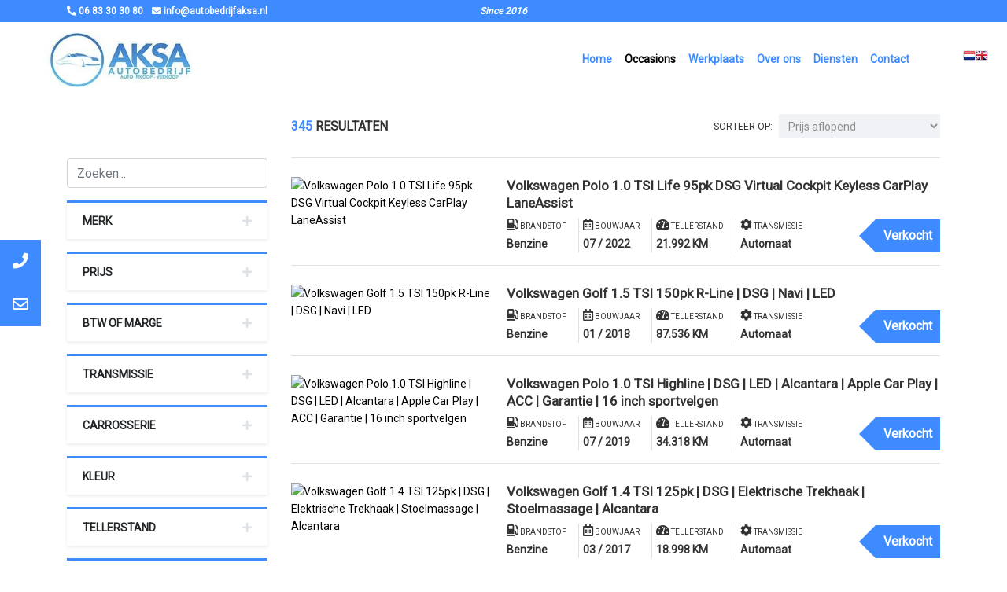

--- FILE ---
content_type: text/html; charset=UTF-8
request_url: https://autobedrijfaksa.nl/verkocht?page=8
body_size: 9698
content:
<!DOCTYPE html><html lang=nl><head><meta charset=UTF-8><meta content="width=device-width, initial-scale=1" name=viewport><title>Verkocht | Aksa</title><meta content="" name=description><meta content=Verkocht property=og:title><meta content="https://autobedrijfaksa.nl/verkocht?page=8" property=og:url><meta content=website property=og:type><meta content="" property=og:description><link href=/uploads/246/cropped-faviaksa-32x32.jpg rel=icon type=image/png><link href="/css/2889780866cc680ace74d18a849750ace8e2bad3d9_3ca53cf724d6bacd5d07c4156c083a6a.css?v=1744021336" rel=stylesheet><link href=/build/inventory:cote-d-azur.51f0e083.css rel=stylesheet><style media=screen>.text-white-50 {
    color: rgb(0 0 0 / 0%) !important;
}
            

					a.gflag {
				vertical-align: middle;
				font-size: 16px;
				padding: 1px 0;
				background-repeat: no-repeat;
				background-image: url(/build/img/flags16.png);
			}

			a.gflag img {
				border:0;
			}

			a.gflag:hover {
				background-image: url(/build/img/flags16.png);
			}
		
		#goog-gt-tt {
			display: none !important;
		}

		.goog-te-banner-frame {
			display: none !important;
		}

		.goog-te-menu-value:hover {
			text-decoration: none !important;
		}

		body {
			top: 0 !important;
		}

		#google_translate_element2 {
			display: none !important;
		}
	

					a.gflag {
				vertical-align: middle;
				font-size: 16px;
				padding: 1px 0;
				background-repeat: no-repeat;
				background-image: url(/build/img/flags16.png);
			}

			a.gflag img {
				border:0;
			}

			a.gflag:hover {
				background-image: url(/build/img/flags16.png);
			}
		
		#goog-gt-tt {
			display: none !important;
		}

		.goog-te-banner-frame {
			display: none !important;
		}

		.goog-te-menu-value:hover {
			text-decoration: none !important;
		}

		body {
			top: 0 !important;
		}

		#google_translate_element2 {
			display: none !important;
		}
	

    #row-29557 {
                    responsive: 1px;
column-layout: 1-column-100;
        
            }

    
    

            #col29558 {
            flex-basis: 100% !important;
            max-width: 100% !important;
        }

        @media (min-width: 768px) {
            #col29558 {
                flex-basis: 100% !important;
                max-width: 100% !important;
            }
        }
    

        #col29558 {
            padding-top: 15px;
padding-bottom: 15px;
        }
    

    .mox {
        background-color: #FFFFFF;
        color: #000000 !important;
    }

    .mox .row,
    .mox td,
    .mox label,
    .mox h1,
    .mox h2,
    .mox h3,
    .mox h4,
    .mox h5,
    .mox h6,
    .mox-list-attributes,
    .mox-product-title .mox-product-subtitle,
    .mox-bootstrap .mox-occasion-list .show-filter-btn {
        color: #000000 !important;
    }

    .mox a {
        color: #3E8BFF !important;
    }

    .mox.mox-occasion-detail .mox-usp-bar a:hover:not(.btn) {
        color: #3E8BFF !important;
        opacity: 0.5!important;
    }

    .mox .mox-range-slider .noUi-connect {
        background-color: #3E8BFF;
    }

    .mox .mox-occasion-list .show-filter-btn {
        color: #ffffff !important;
        background-color: #3E8BFF !important;
        border-color: #3E8BFF !important;
    }

    .mox .mox-btn.mox-btn-default {
        color: #3E8BFF;
        border-color: #3E8BFF;
        background-color: #FFFFFF;
    }

    .mox .mox-product-title, .mox .mox-product-title a {
        color: #3E8BFF !important;
    }

    .mox .mox-occasion-list .title,
    .mox .mox-occasion-list .meta-middle,
    .mox .mox-occasion-list .meta-middle .label,
    .mox .mox-occasion-list .result-text,
    .mox .mox-occasion-list .sort-by label {
        color: #333333 !important;
    }

    .mox .mox-occasion-list .price h4 {
        color: #ffffff !important;
    }

    .mox input[type="checkbox"].mox-checkbox:checked + label:after {
        box-shadow: 2px 0 0 #3E8BFF, 4px 0 0 #3E8BFF, 4px -2px 0 #3E8BFF, 4px -4px 0 #3E8BFF, 4px -6px 0 #3E8BFF, 4px -8px 0 #3E8BFF;
    }

    .mox .mox-accessory-check {
        color: #3E8BFF !important;
    }

    .mox-pagination a {
        color: #3E8BFF !important;
    }

    .mox-pagination a.mox-pagination-active {
        color: #FFF !important;
        background-color: #3E8BFF !important;
    }

    .mox-select:after {
        color: #3E8BFF !important;
    }

    .mox-filter-name:after {
        color: #3E8BFF !important;
    }

    .mox-layout-toggle {
        color: #3E8BFF;
    }

    .mox-result-count {
        color: #3E8BFF;
    }

    .mox-loading-animation .object {
        background-color: #3E8BFF !important;
    }

    .mox-bootstrap .mox-occasion-list .border-primary, .mox-bootstrap .mox-occasion-list .bg-primary {
        border-color: #3E8BFF !important;
    }

    .mox-bootstrap .mox-occasion-list a:hover:not(.btn) {
        color: #3E8BFF !important;
    }

    .mox-bootstrap .mox-occasion-list .bg-primary, .mox-bootstrap .mox-occasion-list .mox-btn {
        background-color: #3E8BFF !important;
    }

    .mox-bootstrap .mox-occasion-list .price .arrow {
        border-right-color: #3E8BFF !important;
    }

    .mox-bootstrap .mox-occasion-list .container .mox-grid-item .price .arrow {
        border-right-color: #3E8BFF !important;
    }

    .mox-bootstrap .mox-occasion-list .custom-control-input:checked ~ .custom-control-label::before {
        border-color: #78aeff !important;
        background-color: #78aeff !important;
    }

    .mox .mox-occasion-list .mox-apply-filter {
        color: #ffffff !important;
    }

    .mox .mox-occasion-list .filter-group, .mox .mox-occasion-list a.filter-group:hover {
        color: #78aeff !important;
    }

    .mox-bootstrap .mox-occasion-list .card-header:hover:after, .mox-bootstrap .mox-occasion-list .text-primary {
        color: #3E8BFF !important;
    }

    .mox-bootstrap .page-item.active .page-link {
        background-color: #3E8BFF !important;
        border-color: #3E8BFF !important;
    }

    .accent-color-background{
      background-color: #3E8BFF !important;
    }

    .text-color{
      color: #000000 !important;
    }

            .mox-occasion-list img {
            -webkit-transition: all 0.3s ease-in-out;
            -moz-transition: all 0.3s ease-in-out;
            -o-transition: all 0.3s ease-in-out;
            transition: all 0.3s ease-in-out;
        }

        .mox-occasion-list img:hover {
            -webkit-transform: scale(1.1);
            -moz-transform: scale(1.1);
            -ms-transform: scale(1.1);
            -o-transform: scale(1.1);
            transform: scale(1.1);
        }
    

            .icon-bar #item-0 {
                background-color: #3E8BFF;
            }
        

            .icon-bar #item-1 {
                background-color: #3E8BFF;
            }</style> <body id=page-12556><header class=fixed-top><div class="container-fluid top-header"><div class=container><div class=row><div class="col py-2"><div class="align-items-center d-flex flex-wrap justify-content-end"><div class=flex-grow-1 style="flex-basis: 0"><a class="hover-decoration-none text-nowrap" data-action=start-phone-call data-label="06 83 30 30 80" data-track=true href="tel:06 83 30 30 80"><span class="d-inline-block mr-2"><i class="fa-phone-alt fas"></i> 06 83 30 30 80 </span> </a> <a class="hover-decoration-none text-nowrap" data-action=open-email-link data-label=info@autobedrijfaksa.nl data-track=true href=mailto:info@autobedrijfaksa.nl><span class="d-inline-block mr-2"><i class="fa-envelope fas"></i> info@autobedrijfaksa.nl </span> </a></div> <div><i> Since 2016 </i> </div> <div class="flex-grow-1 text-nowrap text-right" style="flex-basis: 0"></div></div> </div> </div> </div> </div> <nav class="navbar navbar-expand-lg navbar-header"><div class=container><a class=navbar-brand href=/><img alt=Aksa src=https://autobedrijfaksa.nl/media/cache/default/rc/s6Z7Igym/uploads/246/LOGO-Aksa.jpg> </a> <button aria-controls=navbar aria-expanded=false aria-label="Toggle navigation" class=navbar-toggler data-target=#navbar data-toggle=collapse type=button><i class="fa-bars fas"></i> </button> <div class="collapse navbar-collapse" id=navbar><ul class="ml-auto navbar-nav"><li class=nav-item><a class=nav-link href=/>Home</a><li class="active dropdown nav-item"><a class=nav-link role=button>Occasions</a><div class=dropdown-menu><a class=dropdown-item href=/occasions>Occasions</a><a class=dropdown-item href=/verkocht>Verkocht</a></div><li class=nav-item><a class=nav-link href=/diensten/werkplaats>Werkplaats</a><li class=nav-item><a class=nav-link href=/over-ons>Over ons</a><li class="dropdown nav-item"><a class=nav-link role=button>Diensten</a><div class=dropdown-menu><a class=dropdown-item href=/garantie>Garantie</a><a class=dropdown-item href=/diensten/financial-lease>Financial lease</a><a class=dropdown-item href=/diensten/lease-calculator>Lease calculator</a><a class=dropdown-item href=/verzekeren>Verzekeren</a></div><li class=nav-item><a class=nav-link href=/contact>Contact</a></ul> <ul class="d-lg-none mr-auto navbar-nav notranslate"><li class="nav-item notranslate"><a class=nav-link href=# onclick="doGTranslate('nl|nl');return false;" title=Dutch>NL</a> <a class=nav-link href=# onclick="doGTranslate('nl|en');return false;" title=English>EN</a></li> <div id=google_translate_element2></div> <script>function googleTranslateElementInit2() {
			new google.translate.TranslateElement({pageLanguage: 'nl', autoDisplay: false}, 'google_translate_element2');
		}</script> <script src="https://translate.google.com/translate_a/element.js?cb=googleTranslateElementInit2"></script> <script>/* <![CDATA[ */
	eval(function(p,a,c,k,e,r){e=function(c){return(c<a?'':e(parseInt(c/a)))+((c=c%a)>35?String.fromCharCode(c+29):c.toString(36))};if(!''.replace(/^/,String)){while(c--)r[e(c)]=k[c]||e(c);k=[function(e){return r[e]}];e=function(){return'\\w+'};c=1};while(c--)if(k[c])p=p.replace(new RegExp('\\b'+e(c)+'\\b','g'),k[c]);return p}('6 7(a,b){n{4(2.9){3 c=2.9("o");c.p(b,f,f);a.q(c)}g{3 c=2.r();a.s(\'t\'+b,c)}}u(e){}}6 h(a){4(a.8)a=a.8;4(a==\'\')v;3 b=a.w(\'|\')[1];3 c;3 d=2.x(\'y\');z(3 i=0;i<d.5;i++)4(d[i].A==\'B-C-D\')c=d[i];4(2.j(\'k\')==E||2.j(\'k\').l.5==0||c.5==0||c.l.5==0){F(6(){h(a)},G)}g{c.8=b;7(c,\'m\');7(c,\'m\')}}',43,43,'||document|var|if|length|function|GTranslateFireEvent|value|createEvent||||||true|else|doGTranslate||getElementById|google_translate_element2|innerHTML|change|try|HTMLEvents|initEvent|dispatchEvent|createEventObject|fireEvent|on|catch|return|split|getElementsByTagName|select|for|className|goog|te|combo|null|setTimeout|500'.split('|'),0,{}))
	/* ]]> */</script></ul></div></div> <div class="d-lg-inline-flex d-none ml-auto mr-2 notranslate translation-menu" id=navbar><ul class="mr-auto navbar-nav"><a class="gflag nturl" href=# onclick="doGTranslate('nl|nl');return false;" style="background-position:-0px -100px;" title=Dutch><img alt=Dutch height=16 src=/build/img/blankflag.png width=16></a> <a class="gflag nturl" href=# onclick="doGTranslate('nl|en');return false;" style="background-position:-0px -0px;" title=English><img alt=English height=16 src=/build/img/blankflag.png width=16></a> <div id=google_translate_element2></div> <script>function googleTranslateElementInit2() {
			new google.translate.TranslateElement({pageLanguage: 'nl', autoDisplay: false}, 'google_translate_element2');
		}</script> <script src="https://translate.google.com/translate_a/element.js?cb=googleTranslateElementInit2"></script> <script>/* <![CDATA[ */
	eval(function(p,a,c,k,e,r){e=function(c){return(c<a?'':e(parseInt(c/a)))+((c=c%a)>35?String.fromCharCode(c+29):c.toString(36))};if(!''.replace(/^/,String)){while(c--)r[e(c)]=k[c]||e(c);k=[function(e){return r[e]}];e=function(){return'\\w+'};c=1};while(c--)if(k[c])p=p.replace(new RegExp('\\b'+e(c)+'\\b','g'),k[c]);return p}('6 7(a,b){n{4(2.9){3 c=2.9("o");c.p(b,f,f);a.q(c)}g{3 c=2.r();a.s(\'t\'+b,c)}}u(e){}}6 h(a){4(a.8)a=a.8;4(a==\'\')v;3 b=a.w(\'|\')[1];3 c;3 d=2.x(\'y\');z(3 i=0;i<d.5;i++)4(d[i].A==\'B-C-D\')c=d[i];4(2.j(\'k\')==E||2.j(\'k\').l.5==0||c.5==0||c.l.5==0){F(6(){h(a)},G)}g{c.8=b;7(c,\'m\');7(c,\'m\')}}',43,43,'||document|var|if|length|function|GTranslateFireEvent|value|createEvent||||||true|else|doGTranslate||getElementById|google_translate_element2|innerHTML|change|try|HTMLEvents|initEvent|dispatchEvent|createEventObject|fireEvent|on|catch|return|split|getElementsByTagName|select|for|className|goog|te|combo|null|setTimeout|500'.split('|'),0,{}))
	/* ]]> */</script></ul> </div></nav></header> <div class="position-relative row-wrapper"><div class=container id=row-29557><div class=row><div class=col id=col29558><div class=mox><script async src="https://www.googletagmanager.com/gtag/js?id=G-DW6P3MLM9G"></script> <script id=mox-voorraad-analytics>window.dataLayer = window.dataLayer || [];
  function gtag(){dataLayer.push(arguments);}
  gtag('js', new Date());

  gtag('config', 'G-DW6P3MLM9G');</script> <div class="mox-bootstrap mox-fontawesome"><div class="mox-occasion-list pt-3"><div><form class=autosubmit method=get><div class=row><div class="col-md-3 col-sm-12"><div class="d-block d-sm-none mb-2 show-filter-btn text-center"><i class="fa-filter fas"></i> Filter </div> <div class=mox-mob-filter-fixed><div class=mox-mob-bg><i class="fa-times fas mox-close-filter"></i> </div> <div class=mox-filter-left><div class="align-items-center form-row mb-2 mb-sm-3"><div class="col pb-0"><input class=form-control name=q placeholder=Zoeken... type=text> </div> </div> <div class="border-bottom-0 border-left-0 border-primary border-right-0 card mb-2 mb-sm-3 rounded-0 shadow-sm" id=filter-29559-brand><div class="bg-white border-0 card-header mox-collapsible"><h5 class="float-left mb-0 text-uppercase">Merk</h5> </div> <div class=mox-collapse><div id=collapse-29559-brand><div class="card-body pt-2 text-dark"><div class=mb-2><div class="custom-checkbox custom-control"><input class=custom-control-input id=29559brandVOERTUIGEN_AUTO-9 name=brand[29559][] type=checkbox value=VOERTUIGEN_AUTO-9> <label class=custom-control-label for=29559brandVOERTUIGEN_AUTO-9>Audi</label></div> <div class="custom-checkbox custom-control"><input class=custom-control-input id=29559brandVOERTUIGEN_AUTO-14 name=brand[29559][] type=checkbox value=VOERTUIGEN_AUTO-14> <label class=custom-control-label for=29559brandVOERTUIGEN_AUTO-14>BMW</label></div> <div class="custom-checkbox custom-control"><input class=custom-control-input id=29559brandVOERTUIGEN_AUTO-22 name=brand[29559][] type=checkbox value=VOERTUIGEN_AUTO-22> <label class=custom-control-label for=29559brandVOERTUIGEN_AUTO-22>Citroen</label></div> <div class="custom-checkbox custom-control"><input class=custom-control-input id=29559brandVOERTUIGEN_AUTO-36 name=brand[29559][] type=checkbox value=VOERTUIGEN_AUTO-36> <label class=custom-control-label for=29559brandVOERTUIGEN_AUTO-36>Fiat</label></div> <div class="custom-checkbox custom-control"><input class=custom-control-input id=29559brandVOERTUIGEN_AUTO-38 name=brand[29559][] type=checkbox value=VOERTUIGEN_AUTO-38> <label class=custom-control-label for=29559brandVOERTUIGEN_AUTO-38>Ford</label></div> <div class="custom-checkbox custom-control"><input class=custom-control-input id=29559brandVOERTUIGEN_AUTO-43 name=brand[29559][] type=checkbox value=VOERTUIGEN_AUTO-43> <label class=custom-control-label for=29559brandVOERTUIGEN_AUTO-43>Honda</label></div> <div class="custom-checkbox custom-control"><input class=custom-control-input id=29559brandVOERTUIGEN_AUTO-45 name=brand[29559][] type=checkbox value=VOERTUIGEN_AUTO-45> <label class=custom-control-label for=29559brandVOERTUIGEN_AUTO-45>Hyundai</label></div> <div class="custom-checkbox custom-control"><input class=custom-control-input id=29559brandVOERTUIGEN_AUTO-55 name=brand[29559][] type=checkbox value=VOERTUIGEN_AUTO-55> <label class=custom-control-label for=29559brandVOERTUIGEN_AUTO-55>Kia</label></div> <div class="custom-checkbox custom-control"><input class=custom-control-input id=29559brandVOERTUIGEN_AUTO-73 name=brand[29559][] type=checkbox value=VOERTUIGEN_AUTO-73> <label class=custom-control-label for=29559brandVOERTUIGEN_AUTO-73>Mercedes</label></div> <div class="custom-checkbox custom-control"><input class=custom-control-input id=29559brandVOERTUIGEN_AUTO-81 name=brand[29559][] type=checkbox value=VOERTUIGEN_AUTO-81> <label class=custom-control-label for=29559brandVOERTUIGEN_AUTO-81>Nissan</label></div> <div class="custom-checkbox custom-control"><input class=custom-control-input id=29559brandVOERTUIGEN_AUTO-84 name=brand[29559][] type=checkbox value=VOERTUIGEN_AUTO-84> <label class=custom-control-label for=29559brandVOERTUIGEN_AUTO-84>Opel</label></div> <div class="custom-checkbox custom-control"><input class=custom-control-input id=29559brandVOERTUIGEN_AUTO-86 name=brand[29559][] type=checkbox value=VOERTUIGEN_AUTO-86> <label class=custom-control-label for=29559brandVOERTUIGEN_AUTO-86>Peugeot</label></div> <div class="custom-checkbox custom-control"><input class=custom-control-input id=29559brandVOERTUIGEN_AUTO-93 name=brand[29559][] type=checkbox value=VOERTUIGEN_AUTO-93> <label class=custom-control-label for=29559brandVOERTUIGEN_AUTO-93>Renault</label></div> <div class="custom-checkbox custom-control"><input class=custom-control-input id=29559brandVOERTUIGEN_AUTO-100 name=brand[29559][] type=checkbox value=VOERTUIGEN_AUTO-100> <label class=custom-control-label for=29559brandVOERTUIGEN_AUTO-100>Seat</label></div> <div class="custom-checkbox custom-control"><input class=custom-control-input id=29559brandVOERTUIGEN_AUTO-102 name=brand[29559][] type=checkbox value=VOERTUIGEN_AUTO-102> <label class=custom-control-label for=29559brandVOERTUIGEN_AUTO-102>Skoda</label></div> <div class="custom-checkbox custom-control"><input class=custom-control-input id=29559brandVOERTUIGEN_AUTO-103 name=brand[29559][] type=checkbox value=VOERTUIGEN_AUTO-103> <label class=custom-control-label for=29559brandVOERTUIGEN_AUTO-103>Smart</label></div> <div class="custom-checkbox custom-control"><input class=custom-control-input id=29559brandVOERTUIGEN_AUTO-114 name=brand[29559][] type=checkbox value=VOERTUIGEN_AUTO-114> <label class=custom-control-label for=29559brandVOERTUIGEN_AUTO-114>Toyota</label></div> <div class="custom-checkbox custom-control"><input class=custom-control-input id=29559brandVOERTUIGEN_AUTO-121 name=brand[29559][] type=checkbox value=VOERTUIGEN_AUTO-121> <label class=custom-control-label for=29559brandVOERTUIGEN_AUTO-121>Volkswagen</label></div></div> </div> </div> </div></div> <div class="border-bottom-0 border-left-0 border-primary border-right-0 card mb-2 mb-sm-3 rounded-0 shadow-sm" id=filter-29559-price><div class="bg-white border-0 card-header mox-collapsible"><h5 class="float-left mb-0 text-uppercase">Prijs</h5> </div> <div class=mox-collapse><div id=collapse-29559-price><div class="card-body pt-2 text-dark"><div class=mox-slider><div class="mb-3 mox-range-slider" data-current="" data-max=50950 data-min=0 data-name=price[29559] data-step=1></div> </div> <input name=price[29559] type=hidden value=""></div> </div> </div></div> <div class="border-bottom-0 border-left-0 border-primary border-right-0 card mb-2 mb-sm-3 rounded-0 shadow-sm" id=filter-29559-tax_type><div class="bg-white border-0 card-header mox-collapsible"><h5 class="float-left mb-0 text-uppercase">BTW of Marge</h5> </div> <div class=mox-collapse><div id=collapse-29559-tax_type><div class="card-body pt-2 text-dark"><div><div class="custom-checkbox custom-control"><input class=custom-control-input id=29559tax_typeno_margin name=tax_type[29559][] type=checkbox value=no_margin> <label class=custom-control-label for=29559tax_typeno_margin>BTW Verrekenbaar</label></div> </div> </div> </div> </div></div> <div class="border-bottom-0 border-left-0 border-primary border-right-0 card mb-2 mb-sm-3 rounded-0 shadow-sm" id=filter-29559-trans><div class="bg-white border-0 card-header mox-collapsible"><h5 class="float-left mb-0 text-uppercase">Transmissie</h5> </div> <div class=mox-collapse><div id=collapse-29559-trans><div class="card-body pt-2 text-dark"><div><div class="custom-checkbox custom-control"><input class=custom-control-input id=29559transAutomaat name=trans[29559][] type=checkbox value=Automaat> <label class=custom-control-label for=29559transAutomaat>Automaat</label></div> </div> <div><div class="custom-checkbox custom-control"><input class=custom-control-input id=29559transHandgeschakeld name=trans[29559][] type=checkbox value=Handgeschakeld> <label class=custom-control-label for=29559transHandgeschakeld>Handgeschakeld</label></div> </div></div> </div> </div></div> <div class="border-bottom-0 border-left-0 border-primary border-right-0 card mb-2 mb-sm-3 rounded-0 shadow-sm" id=filter-29559-body><div class="bg-white border-0 card-header mox-collapsible"><h5 class="float-left mb-0 text-uppercase">Carrosserie</h5> </div> <div class=mox-collapse><div id=collapse-29559-body><div class="card-body pt-2 text-dark"><div><div class="custom-checkbox custom-control"><input class=custom-control-input id=29559bodyBestel name=body[29559][] type=checkbox value=Bestel> <label class=custom-control-label for=29559bodyBestel>Bestel</label></div> </div> <div><div class="custom-checkbox custom-control"><input class=custom-control-input id=29559bodyCabrio name=body[29559][] type=checkbox value=Cabrio> <label class=custom-control-label for=29559bodyCabrio>Cabrio</label></div> </div> <div><div class="custom-checkbox custom-control"><input class=custom-control-input id=29559bodyChassis-cabine name=body[29559][] type=checkbox value=Chassis-cabine> <label class=custom-control-label for=29559bodyChassis-cabine>Chassis-cabine</label></div> </div> <div><div class="custom-checkbox custom-control"><input class=custom-control-input id=29559bodyHatchback name=body[29559][] type=checkbox value=Hatchback> <label class=custom-control-label for=29559bodyHatchback>Hatchback</label></div> </div> <div><div class="custom-checkbox custom-control"><input class=custom-control-input id=29559bodyMPV name=body[29559][] type=checkbox value=MPV> <label class=custom-control-label for=29559bodyMPV>MPV</label></div> </div> <div><div class="custom-checkbox custom-control"><input class=custom-control-input id=29559bodyOverig name=body[29559][] type=checkbox value=Overig> <label class=custom-control-label for=29559bodyOverig>Overig</label></div> </div> <div><div class="custom-checkbox custom-control"><input class=custom-control-input id=29559bodySUV name=body[29559][] type=checkbox value=SUV> <label class=custom-control-label for=29559bodySUV>SUV</label></div> </div> <div><div class="custom-checkbox custom-control"><input class=custom-control-input id=29559bodySedan name=body[29559][] type=checkbox value=Sedan> <label class=custom-control-label for=29559bodySedan>Sedan</label></div> </div> <div><div class="custom-checkbox custom-control"><input class=custom-control-input id=29559bodyStation name=body[29559][] type=checkbox value=Station> <label class=custom-control-label for=29559bodyStation>Station</label></div> </div></div> </div> </div></div> <div class="border-bottom-0 border-left-0 border-primary border-right-0 card mb-2 mb-sm-3 rounded-0 shadow-sm" id=filter-29559-color><div class="bg-white border-0 card-header mox-collapsible"><h5 class="float-left mb-0 text-uppercase">Kleur</h5> </div> <div class=mox-collapse><div id=collapse-29559-color><div class="card-body pt-2 text-dark"><div><div class="custom-checkbox custom-control"><input class=custom-control-input id=29559colorblauw name=color[29559][] type=checkbox value=blauw> <label class=custom-control-label for=29559colorblauw>Blauw</label></div> </div> <div><div class="custom-checkbox custom-control"><input class=custom-control-input id=29559colorbruin name=color[29559][] type=checkbox value=bruin> <label class=custom-control-label for=29559colorbruin>Bruin</label></div> </div> <div><div class="custom-checkbox custom-control"><input class=custom-control-input id=29559colorgeel name=color[29559][] type=checkbox value=geel> <label class=custom-control-label for=29559colorgeel>Geel</label></div> </div> <div><div class="custom-checkbox custom-control"><input class=custom-control-input id=29559colorgrijs name=color[29559][] type=checkbox value=grijs> <label class=custom-control-label for=29559colorgrijs>Grijs</label></div> </div> <div><div class="custom-checkbox custom-control"><input class=custom-control-input id=29559colorgroen name=color[29559][] type=checkbox value=groen> <label class=custom-control-label for=29559colorgroen>Groen</label></div> </div> <div><div class="custom-checkbox custom-control"><input class=custom-control-input id=29559colorrood name=color[29559][] type=checkbox value=rood> <label class=custom-control-label for=29559colorrood>Rood</label></div> </div> <div><div class="custom-checkbox custom-control"><input class=custom-control-input id=29559colorwit name=color[29559][] type=checkbox value=wit> <label class=custom-control-label for=29559colorwit>Wit</label></div> </div> <div><div class="custom-checkbox custom-control"><input class=custom-control-input id=29559colorzilver name=color[29559][] type=checkbox value=zilver> <label class=custom-control-label for=29559colorzilver>Zilver </label></div> </div> <div><div class="custom-checkbox custom-control"><input class=custom-control-input id=29559colorzwart name=color[29559][] type=checkbox value=zwart> <label class=custom-control-label for=29559colorzwart>Zwart</label></div> </div></div> </div> </div></div> <div class="border-bottom-0 border-left-0 border-primary border-right-0 card mb-2 mb-sm-3 rounded-0 shadow-sm" id=filter-29559-kilom><div class="bg-white border-0 card-header mox-collapsible"><h5 class="float-left mb-0 text-uppercase">Tellerstand</h5> </div> <div class=mox-collapse><div id=collapse-29559-kilom><div class="card-body pt-2 text-dark"><div class=mox-slider><div class="mb-3 mox-range-slider" data-current="" data-max=259684 data-min=0 data-name=kilom[29559] data-step=1></div> </div> <input name=kilom[29559] type=hidden value=""></div> </div> </div></div> <div class="border-bottom-0 border-left-0 border-primary border-right-0 card mb-2 mb-sm-3 rounded-0 shadow-sm" id=filter-29559-bowjr><div class="bg-white border-0 card-header mox-collapsible"><h5 class="float-left mb-0 text-uppercase">Bouwjaar</h5> </div> <div class=mox-collapse><div id=collapse-29559-bowjr><div class="card-body pt-2 text-dark"><div class=mox-slider><div class="mb-3 mox-range-slider" data-current="" data-max=2024 data-min=2005 data-name=bowjr[29559] data-step=1></div> </div> <input name=bowjr[29559] type=hidden value=""></div> </div> </div></div> <div class="border-bottom-0 border-left-0 border-primary border-right-0 card mb-2 mb-sm-3 rounded-0 shadow-sm" id=filter-29559-fuel><div class="bg-white border-0 card-header mox-collapsible"><h5 class="float-left mb-0 text-uppercase">Brandstof</h5> </div> <div class=mox-collapse><div id=collapse-29559-fuel><div class="card-body pt-2 text-dark"><div><div class="custom-checkbox custom-control"><input class=custom-control-input id=29559fuelBenzine name=fuel[29559][] type=checkbox value=Benzine> <label class=custom-control-label for=29559fuelBenzine>Benzine</label></div> </div> <div><div class="custom-checkbox custom-control"><input class=custom-control-input id=29559fuelDiesel name=fuel[29559][] type=checkbox value=Diesel> <label class=custom-control-label for=29559fuelDiesel>Diesel</label></div> </div> <div><div class="custom-checkbox custom-control"><input class=custom-control-input id=29559fuelHybride(Elektrisch/Benzine) name=fuel[29559][] type=checkbox value="Hybride (Elektrisch/Benzine)"> <label class=custom-control-label for=29559fuelHybride(Elektrisch/Benzine)>Hybride (Elektrisch/Benzine)</label></div> </div></div> </div> </div></div> <div class="border-bottom-0 border-left-0 border-primary border-right-0 card mb-2 mb-sm-3 rounded-0 shadow-sm" id=filter-29559-stahoogte_cm><div class="bg-white border-0 card-header mox-collapsible"><h5 class="float-left mb-0 text-uppercase">Stahoogte (cm)</h5> </div> <div class=mox-collapse><div id=collapse-29559-stahoogte_cm><div class="card-body pt-2 text-dark"><div class=mox-slider><div class="mb-3 mox-range-slider" data-current="" data-max=0 data-min=0 data-name=stahoogte_cm[29559] data-step=1 disabled></div> </div> <input name=stahoogte_cm[29559] type=hidden value=""></div> </div> </div></div> <div class="border-bottom-0 border-left-0 border-primary border-right-0 card mb-2 mb-sm-3 rounded-0 shadow-sm" id=filter-29559-vehicle_length><div class="bg-white border-0 card-header mox-collapsible"><h5 class="float-left mb-0 text-uppercase">Lengte (cm)</h5> </div> <div class=mox-collapse><div id=collapse-29559-vehicle_length><div class="card-body pt-2 text-dark"><div class=mox-slider><div class="mb-3 mox-range-slider" data-current="" data-max=530 data-min=270 data-name=vehicle_length[29559] data-step=1></div> </div> <input name=vehicle_length[29559] type=hidden value=""></div> </div> </div></div> <div class="border-bottom-0 border-left-0 border-primary border-right-0 card mb-2 mb-sm-3 rounded-0 shadow-sm" id=filter-29559-vehicle_width><div class="bg-white border-0 card-header mox-collapsible"><h5 class="float-left mb-0 text-uppercase">Breedte (cm)</h5> </div> <div class=mox-collapse><div id=collapse-29559-vehicle_width><div class="card-body pt-2 text-dark"><div class=mox-slider><div class="mb-3 mox-range-slider" data-current="" data-max=210 data-min=162 data-name=vehicle_width[29559] data-step=1></div> </div> <input name=vehicle_width[29559] type=hidden value=""></div> </div> </div></div> <div class="border-bottom-0 border-left-0 border-primary border-right-0 card mb-2 mb-sm-3 rounded-0 shadow-sm" id=filter-29559-weigh><div class="bg-white border-0 card-header mox-collapsible"><h5 class="float-left mb-0 text-uppercase">Gewicht</h5> </div> <div class=mox-collapse><div id=collapse-29559-weigh><div class="card-body pt-2 text-dark"><div class=mox-slider><div class="mb-3 mox-range-slider" data-current="" data-max=2450 data-min=725 data-name=weigh[29559] data-step=1></div> </div> <input name=weigh[29559] type=hidden value=""></div> </div> </div></div> <div class="border-bottom-0 border-left-0 border-primary border-right-0 card mb-2 mb-sm-3 rounded-0 shadow-sm" id=filter-29559-maximaal_toegestaan_gewicht><div class="bg-white border-0 card-header mox-collapsible"><h5 class="float-left mb-0 text-uppercase">Maximaal toegestaan gewicht</h5> </div> <div class=mox-collapse><div id=collapse-29559-maximaal_toegestaan_gewicht><div class="card-body pt-2 text-dark"><div class=mox-slider><div class="mb-3 mox-range-slider" data-current="" data-max=0 data-min=0 data-name=maximaal_toegestaan_gewicht[29559] data-step=1 disabled></div> </div> <input name=maximaal_toegestaan_gewicht[29559] type=hidden value=""></div> </div> </div></div></div></div></div> <div class="col-md-9 col-sm-12"><div class="border-bottom mb-4 pb-4"><div class="align-items-center row"><div class="col-6 col-md col-sm-12"><h4 class="mb-0 mb-sm-0 result-text text-uppercase"><span class=text-primary>345</span> resultaten <a class="btn btn-secondary d-none ml-3 show-filter-btn" title=Filter><i class="fa-filter fas"></i> Filter</a> </h4> </div> <div class="col-6 col-md-auto"><div class="d-block form-inline sort-by"><div class="float-right form-group mb-0"><label class="d-none d-sm-block mr-2 text-dark text-uppercase">Sorteer op: </label> <select class="bg-secondary border-0 form-control form-control-sm rounded-0 text-dark" id=sort name=sort><option value=newest>Datum van binnenkomst <option value=BRAND;asc>Merk oplopend <option value=BRAND;desc>Merk aflopend <option value=price;asc>Prijs oplopend <option selected value=price;desc>Prijs aflopend <option value=KILOM;asc>Tellerstand oplopend <option value=KILOM;desc>Tellerstand aflopend <option value=BOWJR;asc>Bouwjaar oplopend <option value=BOWJR;desc>Bouwjaar aflopend</select></div> </div> </div></div> </div> <div class="border-bottom mb-4 pb-3"><a class=d-block href=/verkocht/4722892-volkswagen-polo-1-0-tsi-life-95pk-dsg-virtual-cockpit-keyless-carplay-laneassist><div class=row><div class=col-md-4><div class=image><img alt="Volkswagen Polo 1.0 TSI Life 95pk DSG Virtual Cockpit Keyless CarPlay LaneAssist" src="https://api.mobilox.nl/media/cache/resolve/public_thumb/rc/Beii7m2A/ob_uploads/2025/05/2218180/b9fb8ceeadc70545bc12eccabe106d84db5b0e9a.jpeg?filters%5Bmultiple_watermark_filter%5D%5B0%5D%5Bimage%5D=ob_uploads/2025/05/2218180/51898a979b5910175236abac5b195094ad115bff.png&amp;filters%5Bmultiple_watermark_filter%5D%5B0%5D%5Bsize%5D=0.5&amp;filters%5Bmultiple_watermark_filter%5D%5B0%5D%5Bposition%5D=topright&amp;filters%5Bmultiple_watermark_filter%5D%5B0%5D%5Border%5D=0&amp;filters%5Bmultiple_watermark_filter%5D%5B0%5D%5Bcustom%5D=1" title="Volkswagen Polo 1.0 TSI Life 95pk DSG Virtual Cockpit Keyless CarPlay LaneAssist"> </div> </div> <div class="col-12 col-md pl-md-1"><div class=row><div class="col-md mt-3 mt-md-0"><div class=row><div class="col mb-2 pb-0"><h3 class="mb-0 mode-ad-title pb-0 title">Volkswagen Polo 1.0 TSI Life 95pk DSG Virtual Cockpit Keyless CarPlay LaneAssist</h3> <strong class="d-lg-none d-none d-sm-block invisible text-dark"> 1.0 TSI Life </strong></div> <div class="col-auto d-block d-xl-none pl-0"><div class="bg-primary mode-ad-title price"><div class=arrow></div> <h4 class="pb-0 text-white"> Verkocht </h4></div> </div></div> </div> <div class="d-none d-xl-block finance-price pl-0 position-absolute"><div class="bg-primary mode-ad-title price"><div class=arrow></div> <h4 class="pb-0 text-white"> Verkocht </h4></div> </div></div> <div class="car-attr d-block d-sm-none mox-list-attr"><div class="float-left mr-3"><i class="fa-tachometer-alt fas"></i> 21.992 KM</div> <div class="float-left mr-3"><i class="fa-gas-pump fas"></i> Benzine</div> <div class="float-left mr-3"><i class="fa-calendar-alt far"></i> 07 / 2022</div> <div class="float-left mr-3"><i class="fa-cog fas"></i> Automaat</div></div> <div class="d-none d-sm-block meta-middle"><div class="float-left float-sm-left mb-1 mb-sm-0"><div class="float-left float-sm-none label p-sm-0 pr-3 text-dark"><i class="fa-gas-pump fas"></i> <span>Brandstof</span><br> </div> <div class=value> Benzine </div></div> <div class="float-left float-sm-left mb-1 mb-sm-0"><div class="float-left float-sm-none label p-sm-0 pr-3 text-dark"><i class="fa-calendar-alt far"></i> Bouwjaar<br> </div> <div class=value> 07 / 2022 </div></div> <div class="float-left float-sm-left mb-1 mb-sm-0"><div class="float-left float-sm-none label p-sm-0 pr-3 text-dark"><i class="fa-tachometer-alt fas"></i> Tellerstand<br> </div> <div class=value> 21.992 KM </div></div> <div class="float-left float-sm-left mb-1 mb-sm-0"><div class="float-left float-sm-none label p-sm-0 pr-3 text-dark"><i class="fa-cog fas"></i> Transmissie<br> </div> <div class=value> Automaat </div></div></div></div></div> </a> </div> <div class="border-bottom mb-4 pb-3"><a class=d-block href=/verkocht/2074270-volkswagen-golf-1-5-tsi-150pk-r-line-dsg-navi-led><div class=row><div class=col-md-4><div class=image><img alt="Volkswagen Golf 1.5 TSI 150pk R-Line | DSG | Navi | LED" src=https://api.mobilox.nl/media/cache/resolve/public_thumb/ob_uploads/2023/03/2218180/b61812f0307435337079b5480b066d50545a96a8.jpeg title="Volkswagen Golf 1.5 TSI 150pk R-Line | DSG | Navi | LED"> </div> </div> <div class="col-12 col-md pl-md-1"><div class=row><div class="col-md mt-3 mt-md-0"><div class=row><div class="col mb-2 pb-0"><h3 class="mb-0 mode-ad-title pb-0 title">Volkswagen Golf 1.5 TSI 150pk R-Line | DSG | Navi | LED</h3> <strong class="d-lg-none d-none d-sm-block invisible text-dark"> 1.5 TSI Highline Business R </strong></div> <div class="col-auto d-block d-xl-none pl-0"><div class="bg-primary mode-ad-title price"><div class=arrow></div> <h4 class="pb-0 text-white"> Verkocht </h4></div> </div></div> </div> <div class="d-none d-xl-block finance-price pl-0 position-absolute"><div class="bg-primary mode-ad-title price"><div class=arrow></div> <h4 class="pb-0 text-white"> Verkocht </h4></div> </div></div> <div class="car-attr d-block d-sm-none mox-list-attr"><div class="float-left mr-3"><i class="fa-tachometer-alt fas"></i> 87.536 KM</div> <div class="float-left mr-3"><i class="fa-gas-pump fas"></i> Benzine</div> <div class="float-left mr-3"><i class="fa-calendar-alt far"></i> 01 / 2018</div> <div class="float-left mr-3"><i class="fa-cog fas"></i> Automaat</div></div> <div class="d-none d-sm-block meta-middle"><div class="float-left float-sm-left mb-1 mb-sm-0"><div class="float-left float-sm-none label p-sm-0 pr-3 text-dark"><i class="fa-gas-pump fas"></i> <span>Brandstof</span><br> </div> <div class=value> Benzine </div></div> <div class="float-left float-sm-left mb-1 mb-sm-0"><div class="float-left float-sm-none label p-sm-0 pr-3 text-dark"><i class="fa-calendar-alt far"></i> Bouwjaar<br> </div> <div class=value> 01 / 2018 </div></div> <div class="float-left float-sm-left mb-1 mb-sm-0"><div class="float-left float-sm-none label p-sm-0 pr-3 text-dark"><i class="fa-tachometer-alt fas"></i> Tellerstand<br> </div> <div class=value> 87.536 KM </div></div> <div class="float-left float-sm-left mb-1 mb-sm-0"><div class="float-left float-sm-none label p-sm-0 pr-3 text-dark"><i class="fa-cog fas"></i> Transmissie<br> </div> <div class=value> Automaat </div></div></div></div></div> </a> </div> <div class="border-bottom mb-4 pb-3"><a class=d-block href=/verkocht/1974252-volkswagen-polo-1-0-tsi-highline-dsg-led-alcantara-apple-car-play-acc-garantie-16-inch-sportvelgen><div class=row><div class=col-md-4><div class=image><img alt="Volkswagen Polo 1.0 TSI Highline | DSG | LED | Alcantara | Apple Car Play | ACC | Garantie | 16 inch sportvelgen" src=https://api.mobilox.nl/media/cache/resolve/public_thumb/ob_uploads/2023/02/2218180/39b66c706409b264d6d3d39b1b754201ad3d882d.jpeg title="Volkswagen Polo 1.0 TSI Highline | DSG | LED | Alcantara | Apple Car Play | ACC | Garantie | 16 inch sportvelgen"> </div> </div> <div class="col-12 col-md pl-md-1"><div class=row><div class="col-md mt-3 mt-md-0"><div class=row><div class="col mb-2 pb-0"><h3 class="mb-0 mode-ad-title pb-0 title">Volkswagen Polo 1.0 TSI Highline | DSG | LED | Alcantara | Apple Car Play | ACC | Garantie | 16 inch sportvelgen</h3> <strong class="d-lg-none d-none d-sm-block invisible text-dark"> 1.0 TSI Highline </strong></div> <div class="col-auto d-block d-xl-none pl-0"><div class="bg-primary mode-ad-title price"><div class=arrow></div> <h4 class="pb-0 text-white"> Verkocht </h4></div> </div></div> </div> <div class="d-none d-xl-block finance-price pl-0 position-absolute"><div class="bg-primary mode-ad-title price"><div class=arrow></div> <h4 class="pb-0 text-white"> Verkocht </h4></div> </div></div> <div class="car-attr d-block d-sm-none mox-list-attr"><div class="float-left mr-3"><i class="fa-tachometer-alt fas"></i> 34.318 KM</div> <div class="float-left mr-3"><i class="fa-gas-pump fas"></i> Benzine</div> <div class="float-left mr-3"><i class="fa-calendar-alt far"></i> 07 / 2019</div> <div class="float-left mr-3"><i class="fa-cog fas"></i> Automaat</div></div> <div class="d-none d-sm-block meta-middle"><div class="float-left float-sm-left mb-1 mb-sm-0"><div class="float-left float-sm-none label p-sm-0 pr-3 text-dark"><i class="fa-gas-pump fas"></i> <span>Brandstof</span><br> </div> <div class=value> Benzine </div></div> <div class="float-left float-sm-left mb-1 mb-sm-0"><div class="float-left float-sm-none label p-sm-0 pr-3 text-dark"><i class="fa-calendar-alt far"></i> Bouwjaar<br> </div> <div class=value> 07 / 2019 </div></div> <div class="float-left float-sm-left mb-1 mb-sm-0"><div class="float-left float-sm-none label p-sm-0 pr-3 text-dark"><i class="fa-tachometer-alt fas"></i> Tellerstand<br> </div> <div class=value> 34.318 KM </div></div> <div class="float-left float-sm-left mb-1 mb-sm-0"><div class="float-left float-sm-none label p-sm-0 pr-3 text-dark"><i class="fa-cog fas"></i> Transmissie<br> </div> <div class=value> Automaat </div></div></div></div></div> </a> </div> <div class="border-bottom mb-4 pb-3"><a class=d-block href=/verkocht/2192356-volkswagen-golf-1-4-tsi-125pk-dsg-elektrische-trekhaak-stoelmassage-alcantara><div class=row><div class=col-md-4><div class=image><img alt="Volkswagen Golf 1.4 TSI 125pk | DSG | Elektrische Trekhaak | Stoelmassage | Alcantara" src=https://api.mobilox.nl/media/cache/resolve/public_thumb/ob_uploads/2023/04/2218180/1f424a8991e3d5603dc46f026e9528fe9f80628e.jpeg title="Volkswagen Golf 1.4 TSI 125pk | DSG | Elektrische Trekhaak | Stoelmassage | Alcantara"> </div> </div> <div class="col-12 col-md pl-md-1"><div class=row><div class="col-md mt-3 mt-md-0"><div class=row><div class="col mb-2 pb-0"><h3 class="mb-0 mode-ad-title pb-0 title">Volkswagen Golf 1.4 TSI 125pk | DSG | Elektrische Trekhaak | Stoelmassage | Alcantara</h3> <strong class="d-lg-none d-none d-sm-block invisible text-dark"> 1.4 TSI Connected Series </strong></div> <div class="col-auto d-block d-xl-none pl-0"><div class="bg-primary mode-ad-title price"><div class=arrow></div> <h4 class="pb-0 text-white"> Verkocht </h4></div> </div></div> </div> <div class="d-none d-xl-block finance-price pl-0 position-absolute"><div class="bg-primary mode-ad-title price"><div class=arrow></div> <h4 class="pb-0 text-white"> Verkocht </h4></div> </div></div> <div class="car-attr d-block d-sm-none mox-list-attr"><div class="float-left mr-3"><i class="fa-tachometer-alt fas"></i> 18.998 KM</div> <div class="float-left mr-3"><i class="fa-gas-pump fas"></i> Benzine</div> <div class="float-left mr-3"><i class="fa-calendar-alt far"></i> 03 / 2017</div> <div class="float-left mr-3"><i class="fa-cog fas"></i> Automaat</div></div> <div class="d-none d-sm-block meta-middle"><div class="float-left float-sm-left mb-1 mb-sm-0"><div class="float-left float-sm-none label p-sm-0 pr-3 text-dark"><i class="fa-gas-pump fas"></i> <span>Brandstof</span><br> </div> <div class=value> Benzine </div></div> <div class="float-left float-sm-left mb-1 mb-sm-0"><div class="float-left float-sm-none label p-sm-0 pr-3 text-dark"><i class="fa-calendar-alt far"></i> Bouwjaar<br> </div> <div class=value> 03 / 2017 </div></div> <div class="float-left float-sm-left mb-1 mb-sm-0"><div class="float-left float-sm-none label p-sm-0 pr-3 text-dark"><i class="fa-tachometer-alt fas"></i> Tellerstand<br> </div> <div class=value> 18.998 KM </div></div> <div class="float-left float-sm-left mb-1 mb-sm-0"><div class="float-left float-sm-none label p-sm-0 pr-3 text-dark"><i class="fa-cog fas"></i> Transmissie<br> </div> <div class=value> Automaat </div></div></div></div></div> </a> </div> <div class="border-bottom mb-4 pb-3"><a class=d-block href=/verkocht/471510-volkswagen-touran-1-4-tsi-highline-150pk-dsg-facelift-17inch><div class=row><div class=col-md-4><div class=image><img alt="Volkswagen Touran 1.4 TSI Highline 150pk DSG Facelift 17inch" src=https://api.mobilox.nl/media/cache/resolve/public_thumb/ob_uploads/2020/10/866901850fe6d0dc897f7e1b99052fbf9a705d59.jpeg title="Volkswagen Touran 1.4 TSI Highline 150pk DSG Facelift 17inch"> </div> </div> <div class="col-12 col-md pl-md-1"><div class=row><div class="col-md mt-3 mt-md-0"><div class=row><div class="col mb-2 pb-0"><h3 class="mb-0 mode-ad-title pb-0 title">Volkswagen Touran 1.4 TSI Highline 150pk DSG Facelift 17inch</h3> <strong class="d-lg-none d-none d-sm-block invisible text-dark"> 1.4 TSI Highline </strong></div> <div class="col-auto d-block d-xl-none pl-0"><div class="bg-primary mode-ad-title price"><div class=arrow></div> <h4 class="pb-0 text-white"> Verkocht </h4></div> </div></div> </div> <div class="d-none d-xl-block finance-price pl-0 position-absolute"><div class="bg-primary mode-ad-title price"><div class=arrow></div> <h4 class="pb-0 text-white"> Verkocht </h4></div> </div></div> <div class="car-attr d-block d-sm-none mox-list-attr"><div class="float-left mr-3"><i class="fa-gas-pump fas"></i> Benzine</div> <div class="float-left mr-3"><i class="fa-calendar-alt far"></i> 10 / 2017</div> <div class="float-left mr-3"><i class="fa-cog fas"></i> Automaat</div></div> <div class="d-none d-sm-block meta-middle"><div class="float-left float-sm-left mb-1 mb-sm-0"><div class="float-left float-sm-none label p-sm-0 pr-3 text-dark"><i class="fa-gas-pump fas"></i> <span>Brandstof</span><br> </div> <div class=value> Benzine </div></div> <div class="float-left float-sm-left mb-1 mb-sm-0"><div class="float-left float-sm-none label p-sm-0 pr-3 text-dark"><i class="fa-calendar-alt far"></i> Bouwjaar<br> </div> <div class=value> 10 / 2017 </div></div> <div class="float-left float-sm-left mb-1 mb-sm-0"><div class="float-left float-sm-none label p-sm-0 pr-3 text-dark"><i class="fa-cog fas"></i> Transmissie<br> </div> <div class=value> Automaat </div></div></div></div></div> </a> </div> <div class="border-bottom mb-4 pb-3"><a class=d-block href=/verkocht/400035-volkswagen-golf-7-1-5-tsi-131-pk-highline-dsg-led-2019-navi><div class=row><div class=col-md-4><div class=image><img alt="Volkswagen Golf 7 1.5 TSI 131 PK Highline DSG LED 2019 Navi" src=https://api.mobilox.nl/media/cache/resolve/public_thumb/ob_uploads/2020/08/a3e763fabf80f64c3c57a36ca9e7ac6e58bc1e43.jpeg title="Volkswagen Golf 7 1.5 TSI 131 PK Highline DSG LED 2019 Navi"> </div> </div> <div class="col-12 col-md pl-md-1"><div class=row><div class="col-md mt-3 mt-md-0"><div class=row><div class="col mb-2 pb-0"><h3 class="mb-0 mode-ad-title pb-0 title">Volkswagen Golf 7 1.5 TSI 131 PK Highline DSG LED 2019 Navi</h3> <strong class="d-lg-none d-none d-sm-block invisible text-dark"> 1.5 TSI Highline </strong></div> <div class="col-auto d-block d-xl-none pl-0"><div class="bg-primary mode-ad-title price"><div class=arrow></div> <h4 class="pb-0 text-white"> Verkocht </h4></div> </div></div> </div> <div class="d-none d-xl-block finance-price pl-0 position-absolute"><div class="bg-primary mode-ad-title price"><div class=arrow></div> <h4 class="pb-0 text-white"> Verkocht </h4></div> </div></div> <div class="car-attr d-block d-sm-none mox-list-attr"><div class="float-left mr-3"><i class="fa-tachometer-alt fas"></i> 28.370 KM</div> <div class="float-left mr-3"><i class="fa-gas-pump fas"></i> Benzine</div> <div class="float-left mr-3"><i class="fa-calendar-alt far"></i> 06 / 2019</div> <div class="float-left mr-3"><i class="fa-cog fas"></i> Automaat</div></div> <div class="d-none d-sm-block meta-middle"><div class="float-left float-sm-left mb-1 mb-sm-0"><div class="float-left float-sm-none label p-sm-0 pr-3 text-dark"><i class="fa-gas-pump fas"></i> <span>Brandstof</span><br> </div> <div class=value> Benzine </div></div> <div class="float-left float-sm-left mb-1 mb-sm-0"><div class="float-left float-sm-none label p-sm-0 pr-3 text-dark"><i class="fa-calendar-alt far"></i> Bouwjaar<br> </div> <div class=value> 06 / 2019 </div></div> <div class="float-left float-sm-left mb-1 mb-sm-0"><div class="float-left float-sm-none label p-sm-0 pr-3 text-dark"><i class="fa-tachometer-alt fas"></i> Tellerstand<br> </div> <div class=value> 28.370 KM </div></div> <div class="float-left float-sm-left mb-1 mb-sm-0"><div class="float-left float-sm-none label p-sm-0 pr-3 text-dark"><i class="fa-cog fas"></i> Transmissie<br> </div> <div class=value> Automaat </div></div></div></div></div> </a> </div> <div class="border-bottom mb-4 pb-3"><a class=d-block href=/verkocht/2348519-volkswagen-golf-1-5-tsi-150pk-r-line-led-navi-dynamic-light-17-inch><div class=row><div class=col-md-4><div class=image><img alt="Volkswagen Golf 1.5 TSI 150pk R-Line | Led | Navi | Dynamic Light | 17 inch |" src=https://api.mobilox.nl/media/cache/resolve/public_thumb/ob_uploads/2023/10/2218180/a5f1af601f8e35b395ab87eafb4b82c3e363dee5.jpeg title="Volkswagen Golf 1.5 TSI 150pk R-Line | Led | Navi | Dynamic Light | 17 inch |"> </div> </div> <div class="col-12 col-md pl-md-1"><div class=row><div class="col-md mt-3 mt-md-0"><div class=row><div class="col mb-2 pb-0"><h3 class="mb-0 mode-ad-title pb-0 title">Volkswagen Golf 1.5 TSI 150pk R-Line | Led | Navi | Dynamic Light | 17 inch |</h3> <strong class="d-lg-none d-none d-sm-block invisible text-dark"> 1.5 TSI Highline </strong></div> <div class="col-auto d-block d-xl-none pl-0"><div class="bg-primary mode-ad-title price"><div class=arrow></div> <h4 class="pb-0 text-white"> Verkocht </h4></div> </div></div> </div> <div class="d-none d-xl-block finance-price pl-0 position-absolute"><div class="bg-primary mode-ad-title price"><div class=arrow></div> <h4 class="pb-0 text-white"> Verkocht </h4></div> </div></div> <div class="car-attr d-block d-sm-none mox-list-attr"><div class="float-left mr-3"><i class="fa-tachometer-alt fas"></i> 74.300 KM</div> <div class="float-left mr-3"><i class="fa-gas-pump fas"></i> Benzine</div> <div class="float-left mr-3"><i class="fa-calendar-alt far"></i> 08 / 2018</div> <div class="float-left mr-3"><i class="fa-cog fas"></i> Automaat</div></div> <div class="d-none d-sm-block meta-middle"><div class="float-left float-sm-left mb-1 mb-sm-0"><div class="float-left float-sm-none label p-sm-0 pr-3 text-dark"><i class="fa-gas-pump fas"></i> <span>Brandstof</span><br> </div> <div class=value> Benzine </div></div> <div class="float-left float-sm-left mb-1 mb-sm-0"><div class="float-left float-sm-none label p-sm-0 pr-3 text-dark"><i class="fa-calendar-alt far"></i> Bouwjaar<br> </div> <div class=value> 08 / 2018 </div></div> <div class="float-left float-sm-left mb-1 mb-sm-0"><div class="float-left float-sm-none label p-sm-0 pr-3 text-dark"><i class="fa-tachometer-alt fas"></i> Tellerstand<br> </div> <div class=value> 74.300 KM </div></div> <div class="float-left float-sm-left mb-1 mb-sm-0"><div class="float-left float-sm-none label p-sm-0 pr-3 text-dark"><i class="fa-cog fas"></i> Transmissie<br> </div> <div class=value> Automaat </div></div></div></div></div> </a> </div> <div class="border-bottom mb-4 pb-3"><a class=d-block href=/verkocht/1714761-volkswagen-golf-1-5-tsi-131pk-comfortline-business-dsg-apple-car-play-garantie><div class=row><div class=col-md-4><div class=image><img alt="Volkswagen Golf 1.5 TSI 131pk Comfortline Business | DSG | Apple Car Play | Garantie" src=https://api.mobilox.nl/media/cache/resolve/public_thumb/ob_uploads/2022/10/2218180/bddebd3a1debad89e14a1f8de3a9dab83630943d.jpeg title="Volkswagen Golf 1.5 TSI 131pk Comfortline Business | DSG | Apple Car Play | Garantie"> </div> </div> <div class="col-12 col-md pl-md-1"><div class=row><div class="col-md mt-3 mt-md-0"><div class=row><div class="col mb-2 pb-0"><h3 class="mb-0 mode-ad-title pb-0 title">Volkswagen Golf 1.5 TSI 131pk Comfortline Business | DSG | Apple Car Play | Garantie</h3> <strong class="d-lg-none d-none d-sm-block invisible text-dark"> 1.5 TSI Comfortline Business </strong></div> <div class="col-auto d-block d-xl-none pl-0"><div class="bg-primary mode-ad-title price"><div class=arrow></div> <h4 class="pb-0 text-white"> Verkocht </h4></div> </div></div> </div> <div class="d-none d-xl-block finance-price pl-0 position-absolute"><div class="bg-primary mode-ad-title price"><div class=arrow></div> <h4 class="pb-0 text-white"> Verkocht </h4></div> </div></div> <div class="car-attr d-block d-sm-none mox-list-attr"><div class="float-left mr-3"><i class="fa-tachometer-alt fas"></i> 34.890 KM</div> <div class="float-left mr-3"><i class="fa-gas-pump fas"></i> Benzine</div> <div class="float-left mr-3"><i class="fa-calendar-alt far"></i> 03 / 2019</div> <div class="float-left mr-3"><i class="fa-cog fas"></i> Automaat</div></div> <div class="d-none d-sm-block meta-middle"><div class="float-left float-sm-left mb-1 mb-sm-0"><div class="float-left float-sm-none label p-sm-0 pr-3 text-dark"><i class="fa-gas-pump fas"></i> <span>Brandstof</span><br> </div> <div class=value> Benzine </div></div> <div class="float-left float-sm-left mb-1 mb-sm-0"><div class="float-left float-sm-none label p-sm-0 pr-3 text-dark"><i class="fa-calendar-alt far"></i> Bouwjaar<br> </div> <div class=value> 03 / 2019 </div></div> <div class="float-left float-sm-left mb-1 mb-sm-0"><div class="float-left float-sm-none label p-sm-0 pr-3 text-dark"><i class="fa-tachometer-alt fas"></i> Tellerstand<br> </div> <div class=value> 34.890 KM </div></div> <div class="float-left float-sm-left mb-1 mb-sm-0"><div class="float-left float-sm-none label p-sm-0 pr-3 text-dark"><i class="fa-cog fas"></i> Transmissie<br> </div> <div class=value> Automaat </div></div></div></div></div> </a> </div> <div class="border-bottom mb-4 pb-3"><a class=d-block href=/verkocht/835106-volkswagen-golf-1-5-tsi-highline-r-line-dsg-150-pk-alcantara><div class=row><div class=col-md-4><div class=image><img alt="Volkswagen Golf 1.5 TSI Highline R-Line DSG 150 pk Alcantara" src=https://api.mobilox.nl/media/cache/resolve/public_thumb/ob_uploads/2021/09/6507df13f80a7b3d51f4c14c8c16f611f4897a93.jpeg title="Volkswagen Golf 1.5 TSI Highline R-Line DSG 150 pk Alcantara"> </div> </div> <div class="col-12 col-md pl-md-1"><div class=row><div class="col-md mt-3 mt-md-0"><div class=row><div class="col mb-2 pb-0"><h3 class="mb-0 mode-ad-title pb-0 title">Volkswagen Golf 1.5 TSI Highline R-Line DSG 150 pk Alcantara</h3> <strong class="d-lg-none d-none d-sm-block invisible text-dark"> 1.5 TSI Highline </strong></div> <div class="col-auto d-block d-xl-none pl-0"><div class="bg-primary mode-ad-title price"><div class=arrow></div> <h4 class="pb-0 text-white"> Verkocht </h4></div> </div></div> </div> <div class="d-none d-xl-block finance-price pl-0 position-absolute"><div class="bg-primary mode-ad-title price"><div class=arrow></div> <h4 class="pb-0 text-white"> Verkocht </h4></div> </div></div> <div class="car-attr d-block d-sm-none mox-list-attr"><div class="float-left mr-3"><i class="fa-tachometer-alt fas"></i> 43.442 KM</div> <div class="float-left mr-3"><i class="fa-gas-pump fas"></i> Benzine</div> <div class="float-left mr-3"><i class="fa-calendar-alt far"></i> 10 / 2018</div> <div class="float-left mr-3"><i class="fa-cog fas"></i> Automaat</div></div> <div class="d-none d-sm-block meta-middle"><div class="float-left float-sm-left mb-1 mb-sm-0"><div class="float-left float-sm-none label p-sm-0 pr-3 text-dark"><i class="fa-gas-pump fas"></i> <span>Brandstof</span><br> </div> <div class=value> Benzine </div></div> <div class="float-left float-sm-left mb-1 mb-sm-0"><div class="float-left float-sm-none label p-sm-0 pr-3 text-dark"><i class="fa-calendar-alt far"></i> Bouwjaar<br> </div> <div class=value> 10 / 2018 </div></div> <div class="float-left float-sm-left mb-1 mb-sm-0"><div class="float-left float-sm-none label p-sm-0 pr-3 text-dark"><i class="fa-tachometer-alt fas"></i> Tellerstand<br> </div> <div class=value> 43.442 KM </div></div> <div class="float-left float-sm-left mb-1 mb-sm-0"><div class="float-left float-sm-none label p-sm-0 pr-3 text-dark"><i class="fa-cog fas"></i> Transmissie<br> </div> <div class=value> Automaat </div></div></div></div></div> </a> </div> <div class="border-bottom mb-4 pb-3"><a class=d-block href=/verkocht/1473126-volkswagen-golf-1-4-tsi-125-pk-highline-navi-garantie><div class=row><div class=col-md-4><div class=image><img alt="Volkswagen Golf 1.4 TSI 125 pk | Highline | Navi | Garantie" src=https://api.mobilox.nl/media/cache/resolve/public_thumb/ob_uploads/2022/06/527ddce59b3f77f6efdf2b23c7f4e35aebd974c9.jpeg title="Volkswagen Golf 1.4 TSI 125 pk | Highline | Navi | Garantie"> </div> </div> <div class="col-12 col-md pl-md-1"><div class=row><div class="col-md mt-3 mt-md-0"><div class=row><div class="col mb-2 pb-0"><h3 class="mb-0 mode-ad-title pb-0 title">Volkswagen Golf 1.4 TSI 125 pk | Highline | Navi | Garantie</h3> <strong class="d-lg-none d-none d-sm-block invisible text-dark"> 1.4 TSI Highline </strong></div> <div class="col-auto d-block d-xl-none pl-0"><div class="bg-primary mode-ad-title price"><div class=arrow></div> <h4 class="pb-0 text-white"> Verkocht </h4></div> </div></div> </div> <div class="d-none d-xl-block finance-price pl-0 position-absolute"><div class="bg-primary mode-ad-title price"><div class=arrow></div> <h4 class="pb-0 text-white"> Verkocht </h4></div> </div></div> <div class="car-attr d-block d-sm-none mox-list-attr"><div class="float-left mr-3"><i class="fa-tachometer-alt fas"></i> 51.075 KM</div> <div class="float-left mr-3"><i class="fa-gas-pump fas"></i> Benzine</div> <div class="float-left mr-3"><i class="fa-calendar-alt far"></i> 03 / 2018</div> <div class="float-left mr-3"><i class="fa-cog fas"></i> Automaat</div></div> <div class="d-none d-sm-block meta-middle"><div class="float-left float-sm-left mb-1 mb-sm-0"><div class="float-left float-sm-none label p-sm-0 pr-3 text-dark"><i class="fa-gas-pump fas"></i> <span>Brandstof</span><br> </div> <div class=value> Benzine </div></div> <div class="float-left float-sm-left mb-1 mb-sm-0"><div class="float-left float-sm-none label p-sm-0 pr-3 text-dark"><i class="fa-calendar-alt far"></i> Bouwjaar<br> </div> <div class=value> 03 / 2018 </div></div> <div class="float-left float-sm-left mb-1 mb-sm-0"><div class="float-left float-sm-none label p-sm-0 pr-3 text-dark"><i class="fa-tachometer-alt fas"></i> Tellerstand<br> </div> <div class=value> 51.075 KM </div></div> <div class="float-left float-sm-left mb-1 mb-sm-0"><div class="float-left float-sm-none label p-sm-0 pr-3 text-dark"><i class="fa-cog fas"></i> Transmissie<br> </div> <div class=value> Automaat </div></div></div></div></div> </a> </div> <div class="border-bottom mb-4 pb-3"><a class=d-block href=/verkocht/3632381-audi-a1-sportback-30-tfsi-s-line-116pk-b-o-systeem-carplay-laneassist-frontassist-17inch-stlvw-garantie><div class=row><div class=col-md-4><div class=image><img alt="Audi A1 Sportback 30 TFSI S Line 116pk B&amp;O systeem/CarPlay/LaneAssist/FrontAssist/17inch/Stlvw/Garantie" src=https://api.mobilox.nl/media/cache/resolve/public_thumb/ob_uploads/2024/06/2218180/11e94b39465d393e37937069f1fd6b90c093c4b9.jpeg title="Audi A1 Sportback 30 TFSI S Line 116pk B&amp;O systeem/CarPlay/LaneAssist/FrontAssist/17inch/Stlvw/Garantie"> </div> </div> <div class="col-12 col-md pl-md-1"><div class=row><div class="col-md mt-3 mt-md-0"><div class=row><div class="col mb-2 pb-0"><h3 class="mb-0 mode-ad-title pb-0 title">Audi A1 Sportback 30 TFSI S Line 116pk B&amp;O systeem/CarPlay/LaneAssist/FrontAssist/17inch/Stlvw/Garantie</h3> <strong class="d-lg-none d-none d-sm-block invisible text-dark"> 30 TFSI S Line Pro Line S </strong></div> <div class="col-auto d-block d-xl-none pl-0"><div class="bg-primary mode-ad-title price"><div class=arrow></div> <h4 class="pb-0 text-white"> Verkocht </h4></div> </div></div> </div> <div class="d-none d-xl-block finance-price pl-0 position-absolute"><div class="bg-primary mode-ad-title price"><div class=arrow></div> <h4 class="pb-0 text-white"> Verkocht </h4></div> </div></div> <div class="car-attr d-block d-sm-none mox-list-attr"><div class="float-left mr-3"><i class="fa-tachometer-alt fas"></i> 69.834 KM</div> <div class="float-left mr-3"><i class="fa-gas-pump fas"></i> Benzine</div> <div class="float-left mr-3"><i class="fa-calendar-alt far"></i> 11 / 2019</div> <div class="float-left mr-3"><i class="fa-cog fas"></i> Handgeschakeld</div></div> <div class="d-none d-sm-block meta-middle"><div class="float-left float-sm-left mb-1 mb-sm-0"><div class="float-left float-sm-none label p-sm-0 pr-3 text-dark"><i class="fa-gas-pump fas"></i> <span>Brandstof</span><br> </div> <div class=value> Benzine </div></div> <div class="float-left float-sm-left mb-1 mb-sm-0"><div class="float-left float-sm-none label p-sm-0 pr-3 text-dark"><i class="fa-calendar-alt far"></i> Bouwjaar<br> </div> <div class=value> 11 / 2019 </div></div> <div class="float-left float-sm-left mb-1 mb-sm-0"><div class="float-left float-sm-none label p-sm-0 pr-3 text-dark"><i class="fa-tachometer-alt fas"></i> Tellerstand<br> </div> <div class=value> 69.834 KM </div></div> <div class="float-left float-sm-left mb-1 mb-sm-0"><div class="float-left float-sm-none label p-sm-0 pr-3 text-dark"><i class="fa-cog fas"></i> Transmissie<br> </div> <div class=value> Handgeschakeld </div></div></div></div></div> </a> </div> <div class="border-bottom mb-4 pb-3"><a class=d-block href=/verkocht/3632345-volkswagen-golf-1-5-tsi-join-150pk-pano-dsg-acc-camera-led-dynamiclight-draadloos-garantie-carplay><div class=row><div class=col-md-4><div class=image><img alt="Volkswagen Golf 1.5 TSI Join 150pk | Pano/DSG/ACC/Camera/LED/DynamicLight/Draadloos/Garantie/CarPlay" src=https://api.mobilox.nl/media/cache/resolve/public_thumb/ob_uploads/2024/06/2218180/177812cef8b18b287fd0051fde319c5318a5c2c0.jpeg title="Volkswagen Golf 1.5 TSI Join 150pk | Pano/DSG/ACC/Camera/LED/DynamicLight/Draadloos/Garantie/CarPlay"> </div> </div> <div class="col-12 col-md pl-md-1"><div class=row><div class="col-md mt-3 mt-md-0"><div class=row><div class="col mb-2 pb-0"><h3 class="mb-0 mode-ad-title pb-0 title">Volkswagen Golf 1.5 TSI Join 150pk | Pano/DSG/ACC/Camera/LED/DynamicLight/Draadloos/Garantie/CarPlay</h3> <strong class="d-lg-none d-none d-sm-block invisible text-dark"> 1.5 TSI Highline Business R </strong></div> <div class="col-auto d-block d-xl-none pl-0"><div class="bg-primary mode-ad-title price"><div class=arrow></div> <h4 class="pb-0 text-white"> Verkocht </h4></div> </div></div> </div> <div class="d-none d-xl-block finance-price pl-0 position-absolute"><div class="bg-primary mode-ad-title price"><div class=arrow></div> <h4 class="pb-0 text-white"> Verkocht </h4></div> </div></div> <div class="car-attr d-block d-sm-none mox-list-attr"><div class="float-left mr-3"><i class="fa-tachometer-alt fas"></i> 92.200 KM</div> <div class="float-left mr-3"><i class="fa-gas-pump fas"></i> Benzine</div> <div class="float-left mr-3"><i class="fa-calendar-alt far"></i> 04 / 2018</div> <div class="float-left mr-3"><i class="fa-cog fas"></i> Automaat</div></div> <div class="d-none d-sm-block meta-middle"><div class="float-left float-sm-left mb-1 mb-sm-0"><div class="float-left float-sm-none label p-sm-0 pr-3 text-dark"><i class="fa-gas-pump fas"></i> <span>Brandstof</span><br> </div> <div class=value> Benzine </div></div> <div class="float-left float-sm-left mb-1 mb-sm-0"><div class="float-left float-sm-none label p-sm-0 pr-3 text-dark"><i class="fa-calendar-alt far"></i> Bouwjaar<br> </div> <div class=value> 04 / 2018 </div></div> <div class="float-left float-sm-left mb-1 mb-sm-0"><div class="float-left float-sm-none label p-sm-0 pr-3 text-dark"><i class="fa-tachometer-alt fas"></i> Tellerstand<br> </div> <div class=value> 92.200 KM </div></div> <div class="float-left float-sm-left mb-1 mb-sm-0"><div class="float-left float-sm-none label p-sm-0 pr-3 text-dark"><i class="fa-cog fas"></i> Transmissie<br> </div> <div class=value> Automaat </div></div></div></div></div> </a> </div> <nav><ul class=pagination><li class=page-item><a class=page-link href="/verkocht?page=1">Eerste</a> <li class=page-item><a class=page-link href="/verkocht?page=7">&#x3C;</a> <li class=page-item><a class=page-link href="/verkocht?page=3">3</a> <li class=page-item><a class=page-link href="/verkocht?page=4">4</a> <li class=page-item><a class=page-link href="/verkocht?page=5">5</a> <li class=page-item><a class=page-link href="/verkocht?page=6">6</a> <li class=page-item><a class=page-link href="/verkocht?page=7">7</a> <li class="active page-item"><a class=page-link href="/verkocht?page=8">8</a> <li class=page-item><a class=page-link href="/verkocht?page=9">9</a> <li class=page-item><a class=page-link href="/verkocht?page=10">10</a> <li class=page-item><a class=page-link href="/verkocht?page=11">11</a> <li class=page-item><a class=page-link href="/verkocht?page=12">12</a> <li class=page-item><a class=page-link href="/verkocht?page=13">13</a> <li class=page-item><a class=page-link href="/verkocht?page=9">&#x3E;</a> <li class=page-item><a class=page-link href="/verkocht?page=29">Laatste</a> </ul> </nav></div></div> </form> </div> </div> </div></div> <script></script></div> </div> </div> </div> <footer class=main-footer><div class=container><div class=row><div class="col-12 col-md-4 px-5 py-5"><figure class="image image_resized" style=width:100%;><img sizes=100vw src=/media/cache/resolve/default/uploads/246/rdw_erkendklein.jpg? srcset="/media/cache/resolve/default/rc/gDMNTAO3/uploads/246/rdw_erkendklein.jpg?filters%5Bthumbnail%5D%5Bsize%5D%5B0%5D=512 512w, /media/cache/resolve/default/rc/iEFZozYq/uploads/246/rdw_erkendklein.jpg?filters%5Bthumbnail%5D%5Bsize%5D%5B0%5D=768 768w, /media/cache/resolve/default/rc/eDDPh7sr/uploads/246/rdw_erkendklein.jpg?filters%5Bthumbnail%5D%5Bsize%5D%5B0%5D=1024 1024w, /media/cache/resolve/default/rc/nkXlrSc0/uploads/246/rdw_erkendklein.jpg?filters%5Bthumbnail%5D%5Bsize%5D%5B0%5D=1920 1920w" width=1920></figure> </div> <div class="col-12 col-md-4 px-5 py-5"><p><strong>Showroom / werkplaats</strong><br>Storkstraat 9,&nbsp;<br>2722 NN Zoetermeer<p>U bent van harte welkom!<p>Telefoon:&nbsp;<a href=tel:0683303080>0683303080</a><br>E-mail:&nbsp;<br><strong>Algemeen: </strong><a href=mailto:info@autobedrijfaksa.nl>info@autobedrijfaksa.nl</a><br><strong>Administratie: </strong><a href=mailto:administratie@autobedrijfaksa.nl>administratie@autobedrijfaksa.nl</a> </div> <div class="col-12 col-md-4 px-5 py-5"><p><strong>Openingstijden</strong></p><figure class=table><table style="border-bottom:1px solid;border-left:1px solid;border-right:1px solid;border-top:1px solid;"><tbody><tr><td style="border-top:1px solid rgb(238, 238, 238);padding:6px 24px;"><span style=color:hsl(0,0%,100%);>Maandag</span><td style="border-top:1px solid rgb(238, 238, 238);padding:6px 24px;"><span style=color:hsl(0,0%,100%);>09:00 – 18:00</span><tr><td style="border-top:1px solid rgb(238, 238, 238);padding:6px 24px;"><span style=color:hsl(0,0%,100%);>Dinsdag</span><td style="border-top:1px solid rgb(238, 238, 238);padding:6px 24px;"><span style=color:hsl(0,0%,100%);>09:00 – 18:00</span><tr><td style="border-top:1px solid rgb(238, 238, 238);padding:6px 24px;"><span style=color:hsl(0,0%,100%);>Woensdag</span><td style="border-top:1px solid rgb(238, 238, 238);padding:6px 24px;"><span style=color:hsl(0,0%,100%);>09:00 – 18:00</span><tr><td style="border-top:1px solid rgb(238, 238, 238);padding:6px 24px;"><span style=color:hsl(0,0%,100%);>Donderdag</span><td style="border-top:1px solid rgb(238, 238, 238);padding:6px 24px;"><span style=color:hsl(0,0%,100%);>09:00 – 18:00</span><tr><td style="border-top:1px solid rgb(238, 238, 238);padding:6px 24px;"><span style=color:hsl(0,0%,100%);>Vrijdag</span><td style="border-top:1px solid rgb(238, 238, 238);padding:6px 24px;"><span style=color:hsl(0,0%,100%);>09:00 – 18:00</span><tr><td style="border-top:1px solid rgb(238, 238, 238);padding:6px 24px;"><span style=color:hsl(0,0%,100%);>Zaterdag</span><td style="border-top:1px solid rgb(238, 238, 238);padding:6px 24px;"><span style=color:hsl(0,0%,100%);>10:00 – 18:00</span><tr><td style="border-top:1px solid rgb(238, 238, 238);padding:6px 24px;"><span style=color:hsl(0,0%,100%);>Zondag</span><td style="border-top:1px solid rgb(238, 238, 238);padding:6px 24px;"><span style=color:hsl(0,0%,100%);>12:00 - 17:00 (op afspaak)</span></tbody></table></figure><p>Tevens mogelijkheid op werkdagen vanaf 18:00 tot 20:00 op afspraak.<p>Buiten onze openingstijden verzoeken wij u vriendelijk telefonisch contact met ons op te nemen. </div></div> </div> </footer> <div class="bg-even-darker container-fluid py-4"><div class=container><div class=row><div class="col text-white-50"> Mogelijk gemaakt door <a class=text-white-50 href=https://www.mobilox.nl/pro/><b>Mobilox</b></a> </div> </div> </div> </div> <div class=icon-bar><a href=tel:0683303080 id=item-0 rel=nofollow target=_blank><i class="fa-phone fas"></i> </a> <a href=mailto:info@autobedrijfaksa.nl id=item-1 rel=nofollow target=_blank><i class="fa-envelope far"></i> </a></div> <script async src=https://app.weply.chat/widget/61127b66645df5c871974842bc15afbf></script> <script>window.GLITCHTIP_DSN = "https:\/\/b41c4a46507b4af4b9bcff80469ce482@glitchtip.mobilox.nl\/4";</script> <script src=/build/runtime.d94b3b43.js></script><script src=/build/template_1.82df70f1.js></script> <script src=/build/inventory:cote-d-azur.50acd979.js></script> <script src=/build/instantpage.7f6c5446.js></script> <script src=/build/popups.8c3b28d3.js></script>

--- FILE ---
content_type: application/javascript
request_url: https://autobedrijfaksa.nl/build/popups.8c3b28d3.js
body_size: -23
content:
(window.webpackJsonp=window.webpackJsonp||[]).push([["popups"],{eHke:function(e,t,a){"use strict";document.addEventListener("DOMContentLoaded",()=>{window.$("[data-modal]").each((e,t)=>{const a=$(t),o=`displayed-${t.id}-${t.dataset.updatedAt}`;(!t.dataset.modalShowOnce||t.dataset.modalShowOnce&&!window.localStorage.getItem(o))&&a.modal("show"),t.dataset.modalShowOnce&&window.localStorage.setItem(o,!0)})})}},[["eHke","runtime"]]]);

--- FILE ---
content_type: application/javascript
request_url: https://autobedrijfaksa.nl/build/instantpage.7f6c5446.js
body_size: 904
content:
(window.webpackJsonp=window.webpackJsonp||[]).push([["instantpage"],{WF70:function(t,e){
/*! instant.page v5.1.0 - (C) 2019-2020 Alexandre Dieulot - https://instant.page/license */
let n,o;const i=new Set,s=document.createElement("link"),a=s.relList&&s.relList.supports&&s.relList.supports("prefetch")&&window.IntersectionObserver&&"isIntersecting"in IntersectionObserverEntry.prototype,r="instantAllowQueryString"in document.body.dataset,c="instantAllowExternalLinks"in document.body.dataset,d="instantWhitelist"in document.body.dataset,u="instantMousedownShortcut"in document.body.dataset;let l=65,f=!1,p=!1,m=!1;if("instantIntensity"in document.body.dataset){const t=document.body.dataset.instantIntensity;if("mousedown"==t.substr(0,"mousedown".length))f=!0,"mousedown-only"==t&&(p=!0);else if("viewport"==t.substr(0,"viewport".length))navigator.connection&&(navigator.connection.saveData||navigator.connection.effectiveType&&navigator.connection.effectiveType.includes("2g"))||("viewport"==t?document.documentElement.clientWidth*document.documentElement.clientHeight<45e4&&(m=!0):"viewport-all"==t&&(m=!0));else{const e=parseInt(t);isNaN(e)||(l=e)}}if(a){const t={capture:!0,passive:!0};if(p||document.addEventListener("touchstart",(function(t){o=performance.now();const e=t.target.closest("a");if(!v(e))return;w(e.href)}),t),f?u||document.addEventListener("mousedown",(function(t){const e=t.target.closest("a");if(!v(e))return;w(e.href)}),t):document.addEventListener("mouseover",(function(t){if(performance.now()-o<1111)return;const e=t.target.closest("a");if(!v(e))return;e.addEventListener("mouseout",h,{passive:!0}),n=setTimeout(()=>{w(e.href),n=void 0},l)}),t),u&&document.addEventListener("mousedown",(function(t){if(performance.now()-o<1111)return;const e=t.target.closest("a");if(t.which>1||t.metaKey||t.ctrlKey)return;if(!e)return;e.addEventListener("click",(function(t){1337!=t.detail&&t.preventDefault()}),{capture:!0,passive:!1,once:!0});const n=new MouseEvent("click",{view:window,bubbles:!0,cancelable:!1,detail:1337});e.dispatchEvent(n)}),t),m){let t;t=window.requestIdleCallback?t=>{requestIdleCallback(t,{timeout:1500})}:t=>{t()},t(()=>{const t=new IntersectionObserver(e=>{e.forEach(e=>{if(e.isIntersecting){const n=e.target;t.unobserve(n),w(n.href)}})});document.querySelectorAll("a").forEach(e=>{v(e)&&t.observe(e)})})}}function h(t){t.relatedTarget&&t.target.closest("a")==t.relatedTarget.closest("a")||n&&(clearTimeout(n),n=void 0)}function v(t){if(t&&t.href&&(!d||"instant"in t.dataset)&&(c||t.origin==location.origin||"instant"in t.dataset)&&["http:","https:"].includes(t.protocol)&&("http:"!=t.protocol||"https:"!=location.protocol)&&(r||!t.search||"instant"in t.dataset)&&!(t.hash&&t.pathname+t.search==location.pathname+location.search||"noInstant"in t.dataset))return!0}function w(t){if(i.has(t))return;const e=document.createElement("link");e.rel="prefetch",e.href=t,document.head.appendChild(e),i.add(t)}}},[["WF70","runtime"]]]);